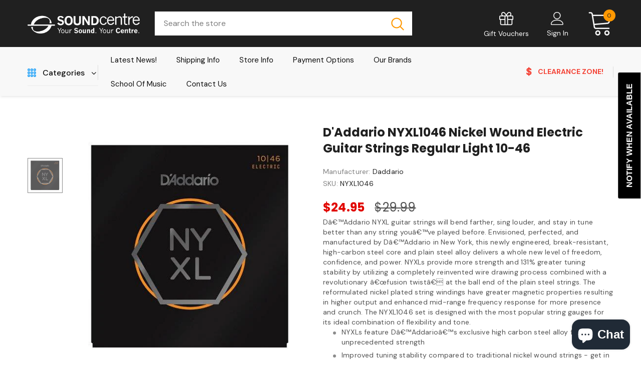

--- FILE ---
content_type: text/javascript; charset=utf-8
request_url: https://soundcentre.com.au/products/daddario-nyxl1046-nickel-wound-electric-guitar-strings-regular-light-10-46.js
body_size: 1050
content:
{"id":6971644149900,"title":"D'Addario NYXL1046 Nickel Wound Electric Guitar Strings Regular Light 10-46","handle":"daddario-nyxl1046-nickel-wound-electric-guitar-strings-regular-light-10-46","description":"\u003cp\u003eDâ€™Addario NYXL guitar strings will bend farther, sing louder, and stay in tune better than any string youâ€™ve played before.  Envisioned, perfected, and manufactured by Dâ€™Addario in New York, this newly engineered, break-resistant, high-carbon steel core and plain steel alloy delivers a whole new level of freedom, confidence, and power.   NYXLs provide more strength and 131% greater tuning stability by utilizing a completely reinvented wire drawing process combined with a revolutionary â€œfusion twistâ€ at the ball end of the plain steel strings. The reformulated nickel plated string windings have greater magnetic properties resulting in higher output and enhanced mid-range frequency response for more presence and crunch.  The NYXL1046 set is designed with the most popular string gauges for its ideal combination of flexibility and tone.\u003c\/p\u003e\u003cul\u003e\n\u003cli\u003eNYXLs feature Dâ€™Addarioâ€™s exclusive high carbon steel alloy for unprecedented strength\u003c\/li\u003e\n\u003cli\u003eImproved tuning stability compared to traditional nickel wound strings - get in tune faster, stay in tune better\u003c\/li\u003e\n\u003cli\u003eWound strings with enhanced mid-range frequency response in the 1 - 3.5 kHz range â€“ more presence and crunch to cut through the mix\u003c\/li\u003e\n\u003cli\u003eNYXL1046 offers an ideal combination of playability and electric tone:Â  Plain Steel .010, .013, .017, Nickel Wound .026, .036, .047\u003c\/li\u003e\n\u003cli\u003eEnvironmentally friendly, corrosion resistant packaging for strings that are always fresh\u003c\/li\u003e\n\u003cul\u003e\u003c\/ul\u003e\n\u003c\/ul\u003e","published_at":"2022-05-17T20:15:29+08:00","created_at":"2022-05-17T20:15:31+08:00","vendor":"Daddario","type":"","tags":[],"price":2495,"price_min":2495,"price_max":2495,"available":false,"price_varies":false,"compare_at_price":2999,"compare_at_price_min":2999,"compare_at_price_max":2999,"compare_at_price_varies":false,"variants":[{"id":40440391925900,"title":"Default Title","option1":"Default Title","option2":null,"option3":null,"sku":"NYXL1046","requires_shipping":true,"taxable":true,"featured_image":null,"available":false,"name":"D'Addario NYXL1046 Nickel Wound Electric Guitar Strings Regular Light 10-46","public_title":null,"options":["Default Title"],"price":2495,"weight":500,"compare_at_price":2999,"inventory_management":"shopify","barcode":"19954905569","requires_selling_plan":false,"selling_plan_allocations":[]}],"images":["\/\/cdn.shopify.com\/s\/files\/1\/0587\/0865\/6268\/products\/d-addario-nyxl1046-nickel-wound-electric-guitar-strings-regular-light-10-46_282c5af7-7bcf-4eb7-84e4-16a8d735f154.jpg?v=1652857872"],"featured_image":"\/\/cdn.shopify.com\/s\/files\/1\/0587\/0865\/6268\/products\/d-addario-nyxl1046-nickel-wound-electric-guitar-strings-regular-light-10-46_282c5af7-7bcf-4eb7-84e4-16a8d735f154.jpg?v=1652857872","options":[{"name":"Title","position":1,"values":["Default Title"]}],"url":"\/products\/daddario-nyxl1046-nickel-wound-electric-guitar-strings-regular-light-10-46","media":[{"alt":null,"id":22447442133132,"position":1,"preview_image":{"aspect_ratio":1.0,"height":480,"width":480,"src":"https:\/\/cdn.shopify.com\/s\/files\/1\/0587\/0865\/6268\/products\/d-addario-nyxl1046-nickel-wound-electric-guitar-strings-regular-light-10-46_282c5af7-7bcf-4eb7-84e4-16a8d735f154.jpg?v=1652857872"},"aspect_ratio":1.0,"height":480,"media_type":"image","src":"https:\/\/cdn.shopify.com\/s\/files\/1\/0587\/0865\/6268\/products\/d-addario-nyxl1046-nickel-wound-electric-guitar-strings-regular-light-10-46_282c5af7-7bcf-4eb7-84e4-16a8d735f154.jpg?v=1652857872","width":480}],"requires_selling_plan":false,"selling_plan_groups":[]}